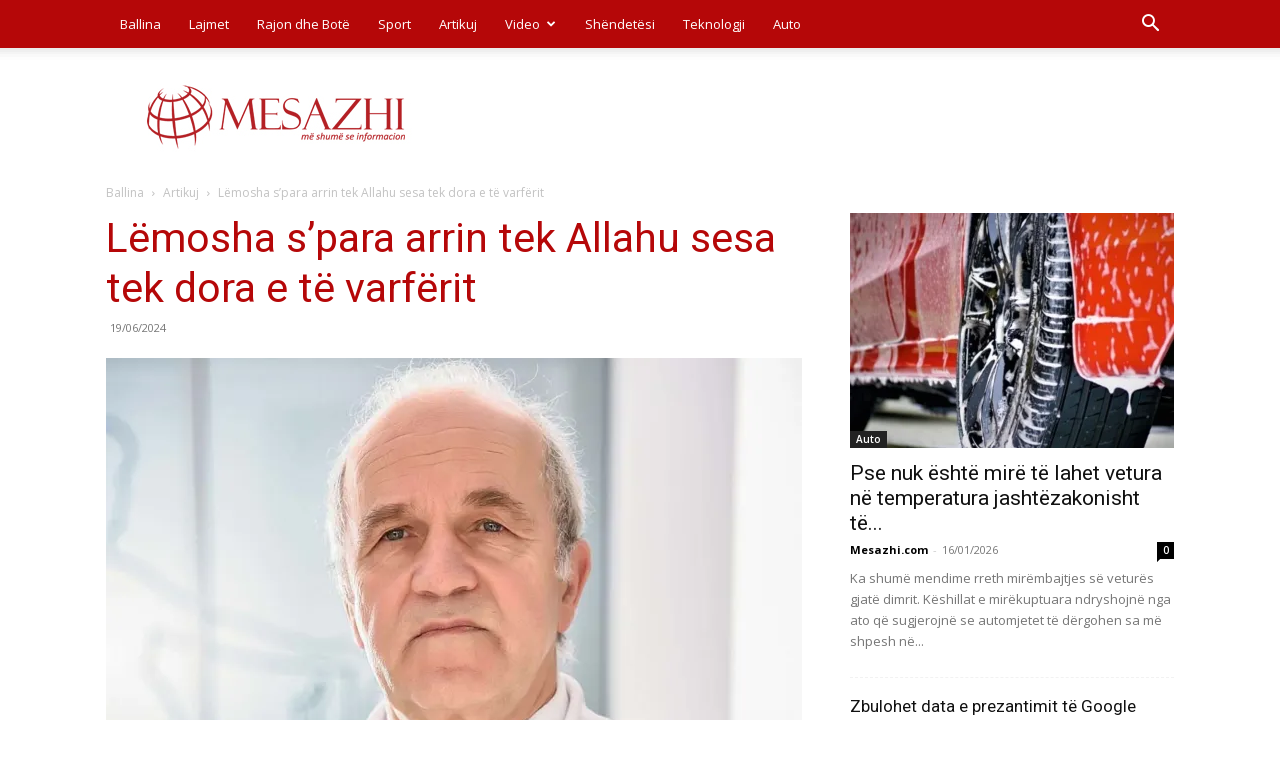

--- FILE ---
content_type: text/html; charset=UTF-8
request_url: https://www.mesazhi.com/wp-admin/admin-ajax.php?td_theme_name=Newspaper&v=12.7.3
body_size: -361
content:
{"361476":27}